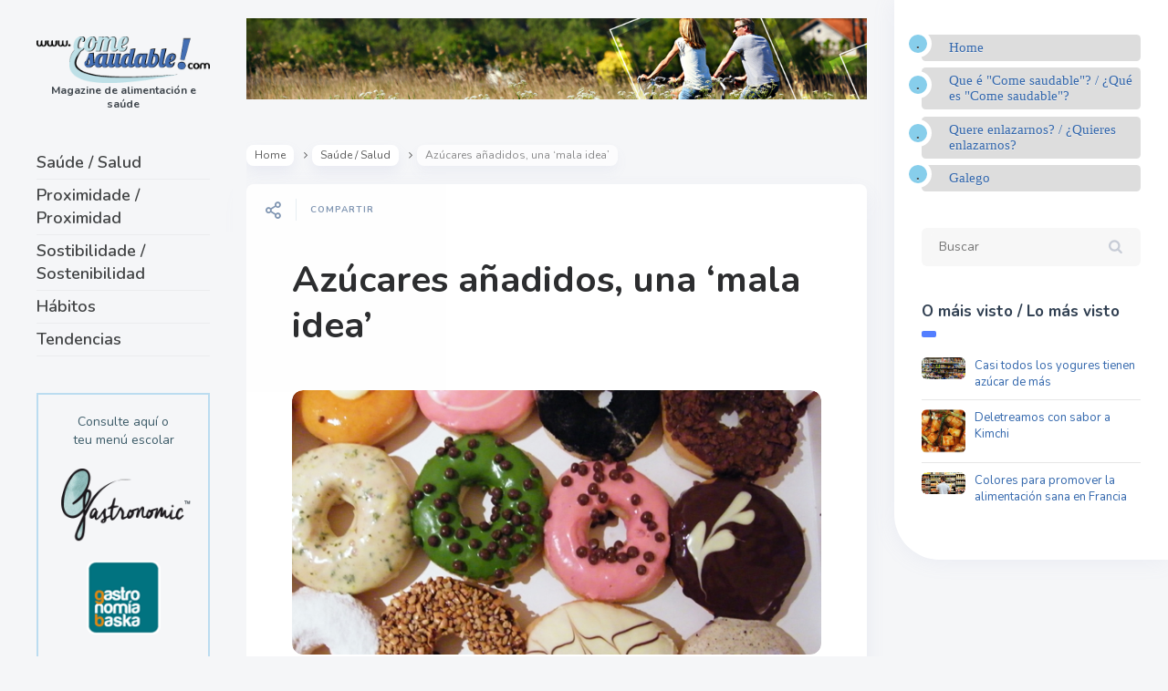

--- FILE ---
content_type: text/html; charset=UTF-8
request_url: https://comesaudable.com/azucares-anadidos-una-mala-idea/
body_size: 10818
content:

<!DOCTYPE html>
<!--[if IE 7]>
<html class="ie ie7" lang="es">
<![endif]-->
<!--[if IE 8]>
<html class="ie ie8" lang="es">
<![endif]-->
<!--[if !(IE 7) | !(IE 8) ]><!-->
<html lang="es">
<!--<![endif]-->
<head>
  <meta charset="UTF-8">
  <meta name="viewport" content="width=device-width,initial-scale=1">
  <meta http-equiv="X-UA-Compatible" content="IE=edge">
  <title>Come Saudable |   Azúcares añadidos, una ‘mala idea’</title>
  <link rel="profile" href="http://gmpg.org/xfn/11">
  <link rel="pingback" href="https://comesaudable.com/xmlrpc.php">
    <link rel='dns-prefetch' href='//fonts.googleapis.com' />
<link rel='dns-prefetch' href='//s.w.org' />
<link rel="alternate" type="application/rss+xml" title="Come Saudable &raquo; Feed" href="https://comesaudable.com/feed/" />
<link rel="alternate" type="application/rss+xml" title="Come Saudable &raquo; Feed de los comentarios" href="https://comesaudable.com/comments/feed/" />
		<script type="text/javascript">
			window._wpemojiSettings = {"baseUrl":"https:\/\/s.w.org\/images\/core\/emoji\/13.0.0\/72x72\/","ext":".png","svgUrl":"https:\/\/s.w.org\/images\/core\/emoji\/13.0.0\/svg\/","svgExt":".svg","source":{"concatemoji":"https:\/\/comesaudable.com\/wp-includes\/js\/wp-emoji-release.min.js?ver=7c8061f0c8d517dceddd684f907e821d"}};
			!function(e,a,t){var n,r,o,i=a.createElement("canvas"),p=i.getContext&&i.getContext("2d");function s(e,t){var a=String.fromCharCode;p.clearRect(0,0,i.width,i.height),p.fillText(a.apply(this,e),0,0);e=i.toDataURL();return p.clearRect(0,0,i.width,i.height),p.fillText(a.apply(this,t),0,0),e===i.toDataURL()}function c(e){var t=a.createElement("script");t.src=e,t.defer=t.type="text/javascript",a.getElementsByTagName("head")[0].appendChild(t)}for(o=Array("flag","emoji"),t.supports={everything:!0,everythingExceptFlag:!0},r=0;r<o.length;r++)t.supports[o[r]]=function(e){if(!p||!p.fillText)return!1;switch(p.textBaseline="top",p.font="600 32px Arial",e){case"flag":return s([127987,65039,8205,9895,65039],[127987,65039,8203,9895,65039])?!1:!s([55356,56826,55356,56819],[55356,56826,8203,55356,56819])&&!s([55356,57332,56128,56423,56128,56418,56128,56421,56128,56430,56128,56423,56128,56447],[55356,57332,8203,56128,56423,8203,56128,56418,8203,56128,56421,8203,56128,56430,8203,56128,56423,8203,56128,56447]);case"emoji":return!s([55357,56424,8205,55356,57212],[55357,56424,8203,55356,57212])}return!1}(o[r]),t.supports.everything=t.supports.everything&&t.supports[o[r]],"flag"!==o[r]&&(t.supports.everythingExceptFlag=t.supports.everythingExceptFlag&&t.supports[o[r]]);t.supports.everythingExceptFlag=t.supports.everythingExceptFlag&&!t.supports.flag,t.DOMReady=!1,t.readyCallback=function(){t.DOMReady=!0},t.supports.everything||(n=function(){t.readyCallback()},a.addEventListener?(a.addEventListener("DOMContentLoaded",n,!1),e.addEventListener("load",n,!1)):(e.attachEvent("onload",n),a.attachEvent("onreadystatechange",function(){"complete"===a.readyState&&t.readyCallback()})),(n=t.source||{}).concatemoji?c(n.concatemoji):n.wpemoji&&n.twemoji&&(c(n.twemoji),c(n.wpemoji)))}(window,document,window._wpemojiSettings);
		</script>
		<style type="text/css">
img.wp-smiley,
img.emoji {
	display: inline !important;
	border: none !important;
	box-shadow: none !important;
	height: 1em !important;
	width: 1em !important;
	margin: 0 .07em !important;
	vertical-align: -0.1em !important;
	background: none !important;
	padding: 0 !important;
}
</style>
	<link rel='stylesheet' id='validate-engine-css-css'  href='https://comesaudable.com/wp-content/plugins/wysija-newsletters/css/validationEngine.jquery.css?ver=2.14' type='text/css' media='all' />
<link rel='stylesheet' id='wp-block-library-css'  href='https://comesaudable.com/wp-includes/css/dist/block-library/style.min.css?ver=7c8061f0c8d517dceddd684f907e821d' type='text/css' media='all' />
<style id='wp-block-library-inline-css' type='text/css'>
.has-text-align-justify{text-align:justify;}
</style>
<link rel='stylesheet' id='parent-style-css'  href='https://comesaudable.com/wp-content/themes/pluto-by-osetin/style.css?ver=7c8061f0c8d517dceddd684f907e821d' type='text/css' media='all' />
<link rel='stylesheet' id='child-style-css'  href='https://comesaudable.com/wp-content/themes/pluto-child/style.css?ver=1.0' type='text/css' media='all' />
<link rel='stylesheet' id='pluto-google-font-css'  href='https://fonts.googleapis.com/css?family=Nunito:400,600,700|Fjalla+One|Lobster&#038;display=swap' type='text/css' media='all' />
<link rel='stylesheet' id='pluto-magnific-popup-css'  href='https://comesaudable.com/wp-content/themes/pluto-by-osetin/assets/css/magnific-popup.css?ver=4.2.0' type='text/css' media='all' />
<link rel='stylesheet' id='pluto-editor-style-css'  href='https://comesaudable.com/wp-content/themes/pluto-by-osetin/editor-style.css?ver=4.2.0' type='text/css' media='all' />
<link rel='stylesheet' id='pluto-main-less-nova-css'  href='https://comesaudable.com/wp-content/uploads/wp-less-cache/pluto-main-less-nova.css?ver=1575006479' type='text/css' media='all' />
<link rel='stylesheet' id='pluto-style-css'  href='https://comesaudable.com/wp-content/themes/pluto-child/style.css?ver=7c8061f0c8d517dceddd684f907e821d' type='text/css' media='all' />
<link rel='stylesheet' id='otw-shortcode-general_foundicons-css'  href='https://comesaudable.com/wp-content/plugins/buttons-shortcode-and-widget/include/otw_components/otw_shortcode/css/general_foundicons.css?ver=7c8061f0c8d517dceddd684f907e821d' type='text/css' media='all' />
<link rel='stylesheet' id='otw-shortcode-social_foundicons-css'  href='https://comesaudable.com/wp-content/plugins/buttons-shortcode-and-widget/include/otw_components/otw_shortcode/css/social_foundicons.css?ver=7c8061f0c8d517dceddd684f907e821d' type='text/css' media='all' />
<link rel='stylesheet' id='otw-shortcode-css'  href='https://comesaudable.com/wp-content/plugins/buttons-shortcode-and-widget/include/otw_components/otw_shortcode/css/otw_shortcode.css?ver=7c8061f0c8d517dceddd684f907e821d' type='text/css' media='all' />
<link rel='stylesheet' id='jetpack_css-css'  href='https://comesaudable.com/wp-content/plugins/jetpack/css/jetpack.css?ver=9.0.2' type='text/css' media='all' />
<script type='text/javascript' src='https://comesaudable.com/wp-includes/js/jquery/jquery.js?ver=1.12.4-wp' id='jquery-core-js'></script>
<link rel="https://api.w.org/" href="https://comesaudable.com/wp-json/" /><link rel="alternate" type="application/json" href="https://comesaudable.com/wp-json/wp/v2/posts/3200" /><link rel="EditURI" type="application/rsd+xml" title="RSD" href="https://comesaudable.com/xmlrpc.php?rsd" />
<link rel="wlwmanifest" type="application/wlwmanifest+xml" href="https://comesaudable.com/wp-includes/wlwmanifest.xml" /> 
<link rel='prev' title='Los españoles comen hiperconectados, rápido y solos' href='https://comesaudable.com/los-espanoles-comen-hiperconectados-rapido-y-solos/' />
<link rel='next' title='Día Europeo para la Prevención del Riesgo Cardiovascular' href='https://comesaudable.com/dia-europeo-para-la-prevencion-del-riesgo-cardiovascular/' />

<link rel="canonical" href="https://comesaudable.com/azucares-anadidos-una-mala-idea/" />
<link rel='shortlink' href='https://comesaudable.com/?p=3200' />
<link rel="alternate" type="application/json+oembed" href="https://comesaudable.com/wp-json/oembed/1.0/embed?url=https%3A%2F%2Fcomesaudable.com%2Fazucares-anadidos-una-mala-idea%2F" />
<link rel="alternate" type="text/xml+oembed" href="https://comesaudable.com/wp-json/oembed/1.0/embed?url=https%3A%2F%2Fcomesaudable.com%2Fazucares-anadidos-una-mala-idea%2F&#038;format=xml" />
<!-- start Simple Custom CSS and JS -->
<style type="text/css">
/* Añade aquí tu código CSS.

Por ejemplo:
.ejemplo {
    color: red;
}

Para mejorar tu conocimiento sobre CSS knowledge echa un vistazo a http://www.w3schools.com/css/css_syntax.asp

Fin del comentario */ 

@media (max-width: 767px) {
  .index-filter-bar {
    display: block;
      width: 100% !important;
      white-space: normal;
      max-width: 480px !important;
      margin: auto !important;
  }
}


@media (min-width: 768px) and (max-width: 795px) {
  .index-filter-bar .index-filter-sub-label {
    display: block;
  }
}
/* iPads (portrait) ----------- */  
@media only screen  
and (min-width : 768px)  
and (max-width : 1024px)  
and (orientation : portrait) {
  .index-filter-bar {
    display: block !important;
      width: 100% !important;
      white-space: normal;

  }
}

@media (max-width: 991px) {

  .index-filter-bar .index-sort-label, .index-filter-bar .index-filter-label { 
    display: block;
  }

}
@media (max-width: 1400px) {
  .index-filter-bar {
    .index-clear-filter-btn span{
      display: block!important;
    }
    .index-clear-filter-w {
      padding-left: 20px;
      margin-left: 0px;
    }
  }
}
@media (max-width: 1150px) {
  .index-filter-bar .index-sort-label, .index-filter-bar .index-filter-label {
     span {
      display: block!important;
    }
    .os-new-icon {
      margin-right: 0px;
    }
  }
}</style>
<!-- end Simple Custom CSS and JS -->
<style type="text/css">0</style><style type='text/css'>img#wpstats{display:none}</style><meta property="og:url"           content="https://comesaudable.com/azucares-anadidos-una-mala-idea/" /><meta property="og:type"          content="website" /><meta property="og:title"         content="Azúcares añadidos, una ‘mala idea’" /><meta property="og:description"   content="Magazine de alimentación e saúde" /><meta property="og:image"         content="https://comesaudable.com/wp-content/uploads/2016/03/azucaresanadidos.jpg" /><script type="text/javascript">var ajaxurl = "https://comesaudable.com/wp-admin/admin-ajax.php"</script><link rel="icon" href="https://comesaudable.com/wp-content/uploads/2019/07/cropped-icono--32x32.png" sizes="32x32" />
<link rel="icon" href="https://comesaudable.com/wp-content/uploads/2019/07/cropped-icono--192x192.png" sizes="192x192" />
<link rel="apple-touch-icon" href="https://comesaudable.com/wp-content/uploads/2019/07/cropped-icono--180x180.png" />
<meta name="msapplication-TileImage" content="https://comesaudable.com/wp-content/uploads/2019/07/cropped-icono--270x270.png" />
  <!--[if lt IE 9]>
  <script src="https://comesaudable.com/wp-content/themes/pluto-by-osetin/js/html5shiv.min.js"></script>
  <script type="text/javascript" src="https://comesaudable.com/wp-content/themes/pluto-by-osetin/js/respond.min.js"></script>
  <![endif]-->
</head>

<body class="post-template-default single single-post postid-3200 single-format-standard menu-position-left sidebar-position-right not-wrapped-widgets with-infinite-button page-fixed-width with-transparent-menu">
      <!-- Global site tag (gtag.js) - Google Analytics -->
<script async src="https://www.googletagmanager.com/gtag/js?id=UA-1379870-28"></script>
<script>
  window.dataLayer = window.dataLayer || [];
  function gtag(){dataLayer.push(arguments);}
  gtag('js', new Date());

  gtag('config', 'UA-1379870-28');
</script>
    <div class="all-wrapper with-loading">
    <div class="menu-block ">
    
      <div class="menu-left-i">
      <div class="logo">
        <a href="https://comesaudable.com/">
                      <img src="https://comesaudable.com/wp-content/uploads/2019/07/logo.png" alt="">
                                <span>Magazine de alimentación e saúde</span>
                  </a>
      </div>
      
      
      <div class="menu-activated-on-click">
        <div class="os_menu"><ul id="menu-ppal" class="menu"><li id="menu-item-5952" class="menu-item menu-item-type-taxonomy menu-item-object-category current-post-ancestor current-menu-parent current-post-parent menu-item-5952"><a href="https://comesaudable.com/categorias/saude-salud/">Saúde / Salud</a></li>
<li id="menu-item-5953" class="menu-item menu-item-type-taxonomy menu-item-object-category menu-item-5953"><a href="https://comesaudable.com/categorias/proximidade-proximidad/">Proximidade / Proximidad</a></li>
<li id="menu-item-5936" class="menu-item menu-item-type-taxonomy menu-item-object-category menu-item-5936"><a href="https://comesaudable.com/categorias/sostibilidade-sostenibilidad/">Sostibilidade / Sostenibilidad</a></li>
<li id="menu-item-5954" class="menu-item menu-item-type-taxonomy menu-item-object-category menu-item-5954"><a href="https://comesaudable.com/categorias/habitos/">Hábitos</a></li>
<li id="menu-item-5934" class="menu-item menu-item-type-taxonomy menu-item-object-category menu-item-5934"><a href="https://comesaudable.com/categorias/tendencias/">Tendencias</a></li>
</ul></div>      </div>


      


      
      

      <div class="zilla-social size-16px"></div>

      


              <div class="under-menu-sidebar-wrapper">
            <aside id="custom_html-3" class="widget_text widget widget_custom_html"><div class="textwidget custom-html-widget"><p style="border:2px solid #BBDCF0; text-align:center"><br>
	Consulte aquí o<br>teu menú escolar
	<br><br>
	<a href="https://clientes.gastronomic.es/" target="_blank" onclick="ga('send', 'event', 'boton', 'clickar', 'menus', 0);" rel="noopener noreferrer"><img src="https://comesaudable.com/wp-content/uploads/2019/07/boton-gastronomic.png" alt="acceso a gastronomic.es"></a>
	<br>	<br>
	<a href="https://gastronomiabaska.com/clientes/index.php?idioma=es&seccion=9&ctipo=15&contenido=0&accion=menupdf" target="_blank" rel="noopener noreferrer"><img src="https://comesaudable.com/wp-content/uploads/2019/07/boton-gb.png" alt="acceso a gastronomiabaska.com"></a><br><br>&nbsp;
</p></div></aside><aside id="custom_html-6" class="widget_text widget widget_custom_html"><div class="textwidget custom-html-widget"><a href="https://gbcorporacion.com/" target="_blank" rel="noopener noreferrer"><img src="https://comesaudable.com/wp-content/uploads/2024/01/boton-gbcorporacion-.png" alt="acceso a GB Corporación"></a></div></aside>        </div>
      

      </div>

      </div>
  <div class="menu-toggler-w">
    <a href="#" class="menu-toggler">
      <i class="os-new-icon os-new-icon-menu"></i>
      <span class="menu-toggler-label">Menu</span>
    </a>
    <a href="https://comesaudable.com/" class="logo">
              <img src="https://comesaudable.com/wp-content/uploads/2019/07/logo.png" alt="">
                    <span>Magazine de alimentación e saúde</span>
          </a>
    <div class="search-and-sidebar-togglers">
      <a href="#" class="search-trigger">
        <i class="os-new-icon os-new-icon-search"></i>
      </a>
      
      <a href="#" class="sidebar-toggler">
        <i class="os-new-icon os-new-icon-grid"></i>
      </a>
    </div>
  </div>
  <div class="mobile-menu-w">
    <div class="mobile-menu menu-activated-on-click"><ul id="menu-ppal-1" class="menu"><li class="menu-item menu-item-type-taxonomy menu-item-object-category current-post-ancestor current-menu-parent current-post-parent menu-item-5952"><a href="https://comesaudable.com/categorias/saude-salud/">Saúde / Salud</a></li>
<li class="menu-item menu-item-type-taxonomy menu-item-object-category menu-item-5953"><a href="https://comesaudable.com/categorias/proximidade-proximidad/">Proximidade / Proximidad</a></li>
<li class="menu-item menu-item-type-taxonomy menu-item-object-category menu-item-5936"><a href="https://comesaudable.com/categorias/sostibilidade-sostenibilidad/">Sostibilidade / Sostenibilidad</a></li>
<li class="menu-item menu-item-type-taxonomy menu-item-object-category menu-item-5954"><a href="https://comesaudable.com/categorias/habitos/">Hábitos</a></li>
<li class="menu-item menu-item-type-taxonomy menu-item-object-category menu-item-5934"><a href="https://comesaudable.com/categorias/tendencias/">Tendencias</a></li>
</ul></div>  </div>
      <div class="sidebar-main-toggler">
      <i class="os-new-icon os-new-icon-grid"></i>
    </div>
  <div class="main-content-w">
<div class="main-content-m">
    <div class="main-content-i">
        <div class="content side-padded-content reading-mode-content">
              <div class="top-sidebar-wrapper"><aside id="media_image-3" class="widget widget_media_image"><img width="898" height="117" src="https://comesaudable.com/wp-content/uploads/2019/07/banner-top.jpg" class="image wp-image-5937  attachment-full size-full" alt="" loading="lazy" style="max-width: 100%; height: auto;" srcset="https://comesaudable.com/wp-content/uploads/2019/07/banner-top.jpg 898w, https://comesaudable.com/wp-content/uploads/2019/07/banner-top-300x39.jpg 300w, https://comesaudable.com/wp-content/uploads/2019/07/banner-top-768x100.jpg 768w, https://comesaudable.com/wp-content/uploads/2019/07/banner-top-672x88.jpg 672w, https://comesaudable.com/wp-content/uploads/2019/07/banner-top-400x52.jpg 400w" sizes="(max-width: 898px) 100vw, 898px" /></aside></div>
                            <div class="sub-bar-w hidden-sm hidden-xs"><div class="sub-bar-i"><ul class="bar-breadcrumbs"><li><a href="https://comesaudable.com">Home</a></li><li><a href="https://comesaudable.com/categorias/saude-salud/" title="View all posts in Saúde / Salud">Saúde / Salud</a></li><li><span>Azúcares añadidos, una ‘mala idea’</span></li></ul></div></div>        <article id="post-3200" class="pluto-page-box post-3200 post type-post status-publish format-standard has-post-thumbnail hentry category-saude-salud tag-azucares-anadidos tag-bebidas-azucaradas tag-caries tag-obesidad">
  <div class="post-body">
    <div class="single-post-top-features">
          <div class="single-post-top-share">
      <i class="os-new-icon os-new-icon-share-2 share-activator-icon share-activator"></i>
      <span class="share-activator-label share-activator caption">Compartir</span>
      <div class="os_social-head-w"><div class="os_social"><a class="os_social_twitter_share" href="http://twitter.com/share?url=https://comesaudable.com/azucares-anadidos-una-mala-idea/&amp;text=Az%C3%BAcares+a%C3%B1adidos%2C+una+%E2%80%98mala+idea%E2%80%99" target="_blank"><img src="https://comesaudable.com/wp-content/themes/pluto-by-osetin/assets/images/socialicons/twitter.png" title="Twitter" class="os_social" alt="Tweet about this on Twitter"></a><a class="os_social_pinterest_share" data-pin-custom="true" target="_blank" href="//www.pinterest.com/pin/create/button/?url=https://comesaudable.com/azucares-anadidos-una-mala-idea/&amp;media=https://comesaudable.com/wp-content/uploads/2016/03/azucaresanadidos.jpg&amp;description=Az%C3%BAcares+a%C3%B1adidos%2C+una+%E2%80%98mala+idea%E2%80%99"><img src="https://comesaudable.com/wp-content/themes/pluto-by-osetin/assets/images/socialicons/pinterest.png" title="Pinterest" class="os_social" alt="Pin on Pinterest"></a><a class="os_social_linkedin_share" href="http://www.linkedin.com/shareArticle?mini=true&amp;url=https://comesaudable.com/azucares-anadidos-una-mala-idea/" target="_blank"><img src="https://comesaudable.com/wp-content/themes/pluto-by-osetin/assets/images/socialicons/linkedin.png" title="Linkedin" class="os_social" alt="Share on LinkedIn"></a><a class="os_social_email_share" href="mailto:?Subject=Az%C3%BAcares+a%C3%B1adidos%2C+una+%E2%80%98mala+idea%E2%80%99&amp;Body=%20https://comesaudable.com/azucares-anadidos-una-mala-idea/"><img src="https://comesaudable.com/wp-content/themes/pluto-by-osetin/assets/images/socialicons/email.png" title="Email" class="os_social" alt="Email this to someone"></a><a class="os_social_facebook_share" href="http://www.facebook.com/sharer.php?u=https://comesaudable.com/azucares-anadidos-una-mala-idea/" target="_blank"><img src="https://comesaudable.com/wp-content/themes/pluto-by-osetin/assets/images/socialicons/facebook.png" title="Facebook" class="os_social" alt="Share on Facebook"></a></div></div>
    </div>
                          </div>
    <h1 class="post-title entry-title"><a href="https://comesaudable.com/azucares-anadidos-una-mala-idea/">Azúcares añadidos, una ‘mala idea’</a></h1>
        <div class="post-meta-top entry-meta">


                        <div class="post-media-body">
        <div class="figure-link-w">
          <a href="https://comesaudable.com/wp-content/uploads/2016/03/azucaresanadidos.jpg" class="figure-link os-lightbox-activator">
            <figure>
                        <img width="640" height="320" src="https://comesaudable.com/wp-content/uploads/2016/03/azucaresanadidos.jpg" class="attachment-full size-full wp-post-image" alt="" loading="lazy" srcset="https://comesaudable.com/wp-content/uploads/2016/03/azucaresanadidos.jpg 640w, https://comesaudable.com/wp-content/uploads/2016/03/azucaresanadidos-300x150.jpg 300w, https://comesaudable.com/wp-content/uploads/2016/03/azucaresanadidos-400x200.jpg 400w" sizes="(max-width: 640px) 100vw, 640px" />                          <div class="figure-shade"></div><i class="figure-icon os-new-icon os-new-icon-eye"></i>
                        </figure>
          </a>
        </div>
      </div>               <div class="post-content entry-content">
      
              <p><strong>Los alimentos con muchos azúcares añadidos contribuyen a un aporte extra de calorías a la dieta pero proporcionan poco valor nutricional</strong>. Además, los azúcares añadidos están a menudo en los alimentos que contienen grasas sólidas, como mantequilla o margarina, o aceites hidrogenados en la repostería. Según señalan desde la web dirigida a pacientes de la estadounidense Clínica Mayo, <strong>tomar demasiados alimentos con azúcares añadidos y grasas sólidas sienta las bases para posibles problemas de salud como</strong>:<br />
* <strong>Nutrición deficiente: si te llenas con alimentos repletos de azúcar podrías dejar de tomar otros nutritivos y dejar de tomar nutrientes, vitaminas y minerales importantes.</strong> Los refrescos juegan un importante papel ya que es fácil sentirse lleno con bebidas dulces azucaradas y dejar de tomar leche desnatada e incluso agua, lo que proporciona grandes cantidades de azúcar extra y calorías sin aportar un valor nutricional.<br />
* <strong>Aumento de peso:</strong> no suele existir una única causa para tener sobrepeso o estar obeso pero los azúcares añadidos podrían contribuir al problema. Añadir azúcar a los alimentos y bebidas los hace más calóricos. Es fácil consumir calorías extra cuando se toman alimentos que están endulzados con azúcar.<br />
<strong>* Aumento de los triglicéridos</strong>: los triglicéridos <strong>son un tipo de grasa en la circulación sanguínea y el tejido graso.</strong> Comer una cantidad excesiva de azúcar añadido puede aumentar los niveles de triglicéridos, lo que podría aumentar el riesgo de enfermedad cardíaca.<br />
<strong>* Caries:</strong> todas las formas de azúcar promueven la caries al permitir a las bacterias multiplicarse y crecer. Cuanto más frecuente y más tiempo tomes tentempiés de comidas y bebidas con azúcares naturales o añadidos, más propensión tendrás a desarrollar caries, en especial si no practicas una buena higiene oral.</p>
<blockquote><p>«Los refrescos juegan un importante papel ya que es fácil sentirse lleno con bebidas dulces azucaradas y dejar de tomar leche desnatada e incluso agua, lo que proporciona grandes cantidades de azúcar extra y calorías sin aportar un valor nutricional.»</p></blockquote>
<p><strong>ALGUNOS CONSEJOS PRÁCTICOS</strong><br />
Los azúcares tienen muchos nombres diferentes, según su origen y cómo están hechos, lo que hace difícil identificar los azúcares añadidos, incluso leyendo la lista de ingredientes y las etiquetas de los alimentos.<strong> Los facultativos estadounidenses aconsejan buscar en la lista de los ingredientes de los productos procesados aquellos que terminan en &#8216;osa&#8217;, el nombre químico de muchos tipos de azúcar, como fructosa, glucosa, maltosa y dextrosa</strong>. Otros tipos comunes de azúcares añadidos son: jarabe de caña, sirope de maíz alto en fructosa, néctares y concentrados de zumo de fruta, miel, sirope de malta, melazas. A pesar de lo que en ocasiones se difunde, no existe ventaja nutricional para la miel, azúcar moreno, concentrado de zumo de fruta u otros tipos de azúcar frente al azúcar blanco.</p>
<blockquote><p>«Los azúcares tienen muchos nombres diferentes, según su origen y cómo están hechos, lo que hace difícil identificar los azúcares añadidos, incluso leyendo la lista de ingredientes y las etiquetas de los alimentos.»</p></blockquote>
<p><strong>Para reducir los azúcares añadidos de la dieta desde la web médica aconsejan probar con estos consejos:</strong><br />
* Bebe agua u otras bebidas libres de calorías en vez de refrescos azucarados o bebidas deportivas. Lo mismo es aplicable a las bebidas de café.<br />
* Cuando bebas zumo de fruta, asegúrate de que es 100% zumo de fruta, no bebidas de zumo con azúcares añadidos. Mejor que esto, toma la fruta en vez de beber el zumo para conseguir también la fibra.<br />
* Elige cereales de desayuno con menos azúcar: pasa de los cereales con coberturas azucaradas.<br />
* Elige las variedades reducidas en azúcar de siropes, mermeladas, gelatinas y conservas.<br />
* Elige fruta fresca de postre en vez de pasteles, gallegas, tartas, helados y otros dulces.<br />
* Compra fruta preparada envasada en agua o zumo y no almíbar. Enjuágalos con agua para eliminar el exceso de almíbar.<br />
* Toma entre horas vegetales, frutas, queso bajo en grasa, galletas saladas integrales y bajas en grasa, yogur desnatado en vez de pasteles, dulces y galletas.<br />
Fuente: Econoticias<br />
<a href="http://www.ecoticias.com/alimentos/112744/Azucares-anadidos-mala-idea" rel="nofollow">http://www.ecoticias.com/alimentos/112744/Azucares-anadidos-mala-idea</a></p>
<div class="tptn_counter" id="tptn_counter_3200">(Visited 86 times, 1 visits today)</div>      
          </div>
              <div class="row">


        

          <div class="col-md-12">
            <ul class="post-tags"><li><a href="https://comesaudable.com/tags/azucares-anadidos/" rel="tag">azúcares añadidos</a></li><li><a href="https://comesaudable.com/tags/bebidas-azucaradas/" rel="tag">bebidas azucaradas</a></li><li><a href="https://comesaudable.com/tags/caries/" rel="tag">caries</a></li><li><a href="https://comesaudable.com/tags/obesidad/" rel="tag">obesidad</a></li></ul>            <ul class="post-categories">
	<li><a href="https://comesaudable.com/categorias/saude-salud/" rel="category tag">Saúde / Salud</a></li></ul>          </div>

        

      </div>
    </div>
  </div>
      
  <div class="post-meta entry-meta">
    <div class="meta-like">
      <div class="fb-like" data-href="" data-layout="button_count" data-action="like" data-show-faces="false" data-share="false"></div>    </div>
    <div class="os_social-foot-w hidden-xs"><div class="os_social"><a class="os_social_twitter_share" href="http://twitter.com/share?url=https://comesaudable.com/azucares-anadidos-una-mala-idea/&amp;text=Az%C3%BAcares+a%C3%B1adidos%2C+una+%E2%80%98mala+idea%E2%80%99" target="_blank"><img src="https://comesaudable.com/wp-content/themes/pluto-by-osetin/assets/images/socialicons/twitter.png" title="Twitter" class="os_social" alt="Tweet about this on Twitter"></a><a class="os_social_pinterest_share" data-pin-custom="true" target="_blank" href="//www.pinterest.com/pin/create/button/?url=https://comesaudable.com/azucares-anadidos-una-mala-idea/&amp;media=https://comesaudable.com/wp-content/uploads/2016/03/azucaresanadidos.jpg&amp;description=Az%C3%BAcares+a%C3%B1adidos%2C+una+%E2%80%98mala+idea%E2%80%99"><img src="https://comesaudable.com/wp-content/themes/pluto-by-osetin/assets/images/socialicons/pinterest.png" title="Pinterest" class="os_social" alt="Pin on Pinterest"></a><a class="os_social_linkedin_share" href="http://www.linkedin.com/shareArticle?mini=true&amp;url=https://comesaudable.com/azucares-anadidos-una-mala-idea/" target="_blank"><img src="https://comesaudable.com/wp-content/themes/pluto-by-osetin/assets/images/socialicons/linkedin.png" title="Linkedin" class="os_social" alt="Share on LinkedIn"></a><a class="os_social_email_share" href="mailto:?Subject=Az%C3%BAcares+a%C3%B1adidos%2C+una+%E2%80%98mala+idea%E2%80%99&amp;Body=%20https://comesaudable.com/azucares-anadidos-una-mala-idea/"><img src="https://comesaudable.com/wp-content/themes/pluto-by-osetin/assets/images/socialicons/email.png" title="Email" class="os_social" alt="Email this to someone"></a><a class="os_social_facebook_share" href="http://www.facebook.com/sharer.php?u=https://comesaudable.com/azucares-anadidos-una-mala-idea/" target="_blank"><img src="https://comesaudable.com/wp-content/themes/pluto-by-osetin/assets/images/socialicons/facebook.png" title="Facebook" class="os_social" alt="Share on Facebook"></a></div></div>
  </div>

</article>                                    <div class="post-navigation-classic">
            <div class="row">
              <div class="col-sm-6">
                                <div class="post-navigation-previous">
                  <div class="arrow"><i class="fa os-icon-angle-left"></i></div>
                  <div class="caption">Entrada anterior</div>
                  <div class="navi-link"><a href="https://comesaudable.com/los-espanoles-comen-hiperconectados-rapido-y-solos/" rel="prev">Los españoles comen hiperconectados, rápido y solos</a></div>
                </div>
                              </div>
              <div class="col-sm-6">
                                <div class="post-navigation-next">
                  <div class="arrow"><i class="fa os-icon-angle-right"></i></div>
                  <div class="caption">Entrada seguinte / Entrada siguiente</div>
                  <div class="navi-link"><a href="https://comesaudable.com/dia-europeo-para-la-prevencion-del-riesgo-cardiovascular/" rel="next">Día Europeo para la Prevención del Riesgo Cardiovascular</a></div>
                </div>
                              </div>
            </div>
          </div>        <div class="sidebar-under-post">
          <div class="row">                  <div class="col-md-6 under-post-widget-column">
                    <div class="widget widget-related-post">
                      <h4 class="widget-title">Related Post</h4>
                      <div class="row">
                                                  <div class="col-sm-4 col-xs-3">
                            <a href="https://comesaudable.com/la-textura-de-los-alimentos-mejora-la-sensacion-de-saciedad/"><figure><img width="150" height="150" src="https://comesaudable.com/wp-content/uploads/2020/09/textura-150x150.jpg" class="attachment-thumbnail size-thumbnail wp-post-image" alt="" loading="lazy" srcset="https://comesaudable.com/wp-content/uploads/2020/09/textura-150x150.jpg 150w, https://comesaudable.com/wp-content/uploads/2020/09/textura-250x250.jpg 250w" sizes="(max-width: 150px) 100vw, 150px" /></figure></a>
                          </div>
                                                  <div class="col-sm-8 col-xs-9">
                          <h5 class="widget-caption entry-title"><a href="https://comesaudable.com/la-textura-de-los-alimentos-mejora-la-sensacion-de-saciedad/">La textura de los alimentos mejora la sensación de saciedad</a></h5>
                          <div class="widget-content entry-summary">Según los resultados de un nuevo metaanálisis, la textura de los alimentos mejora la sensación</div>
                        </div>
                      </div>
                    </div>
                  </div>                  <div class="col-md-6 under-post-widget-column">
                    <div class="widget widget-related-post">
                      <h4 class="widget-title">Related Post</h4>
                      <div class="row">
                                                  <div class="col-sm-4 col-xs-3">
                            <a href="https://comesaudable.com/de-que-estan-hechas-las-chuches/"><figure><img width="150" height="150" src="https://comesaudable.com/wp-content/uploads/2020/05/chuches-640x320-1-150x150.jpg" class="attachment-thumbnail size-thumbnail wp-post-image" alt="chucherias" loading="lazy" srcset="https://comesaudable.com/wp-content/uploads/2020/05/chuches-640x320-1-150x150.jpg 150w, https://comesaudable.com/wp-content/uploads/2020/05/chuches-640x320-1-250x250.jpg 250w" sizes="(max-width: 150px) 100vw, 150px" /></figure></a>
                          </div>
                                                  <div class="col-sm-8 col-xs-9">
                          <h5 class="widget-caption entry-title"><a href="https://comesaudable.com/de-que-estan-hechas-las-chuches/">¿De qué están hechas las chuches?</a></h5>
                          <div class="widget-content entry-summary">El ingrediente principal de las chuches es el azúcar, que habitualmente se añade en grandes cantidades,</div>
                        </div>
                      </div>
                    </div>
                  </div>          </div>
        </div>

        <div class="sidebar-under-post">
                  <div class="latest-posts-w">
          <div class="widget"><h4 class="widget-title">Latest Posts</h4>
          <div class="row">
                      <div class="col-sm-3 col-xs-6">
              <a href="https://comesaudable.com/gastronomia-de-semana-santa-lo-ancestral-y-lo-contemporaneo/" style="background-image:url('https://comesaudable.com/wp-content/uploads/2015/02/torrija.jpg');">
                <span>Gastronomía de Semana Santa: lo ancestral y lo contemporáneo</span>
              </a>
            </div>
                        <div class="col-sm-3 col-xs-6">
              <a href="https://comesaudable.com/dieta-sostenible-cuida-tu-salud-y-el-futuro-del-planeta/" style="background-image:url('https://comesaudable.com/wp-content/uploads/2025/05/alimentacion-sostenible.jpg');">
                <span>Dieta sostenible: cuida tu salud y el futuro del planeta</span>
              </a>
            </div>
                        <div class="col-sm-3 col-xs-6">
              <a href="https://comesaudable.com/la-revolucion-de-los-lacteos-vegetales-cuando-la-naturaleza-marca-tendencia/" style="background-image:url('https://comesaudable.com/wp-content/uploads/2024/11/derivadosvegetales.jpg');">
                <span>La revolución de los lácteos vegetales: cuando la naturaleza marca tendencia</span>
              </a>
            </div>
                        <div class="col-sm-3 col-xs-6">
              <a href="https://comesaudable.com/pequenos-cambios-para-sentirte-mejor-cada-dia/" style="background-image:url('https://comesaudable.com/wp-content/uploads/2024/11/alimentosfuncionales.jpg');">
                <span>Pequeños cambios para sentirte mejor cada día</span>
              </a>
            </div>
            </div></div></div>        </div>
                </div>
  </div>
      <div class="primary-sidebar-wrapper">
      <div id="primary-sidebar" class="primary-sidebar widget-area" role="complementary">
        <aside id="custom_html-2" class="widget_text widget widget_custom_html"><div class="textwidget custom-html-widget"><ul id="lista2">
	<li><a href="https://comesaudable.com">Home</a></li>
<li><a href="https://comesaudable.com/que-e-come-saudable-que-es-come-saudable/">Que é "Come saudable"? / ¿Qué es "Come saudable"? </a></li>
<li><a href="https://comesaudable.com/quere-enlazarnos-quieres-enlazarnos/" class="button">Quere enlazarnos? / ¿Quieres enlazarnos?</a></li>
	<li><a href="https://comesaudable.com/categorias/galego/
" class="button">Galego</a></li>
</ul>

</div></aside><aside id="search-2" class="widget widget_search"><form method="get" class="search-form" action="https://comesaudable.com/" autocomplete="off">
  <div class="search-field-w">
    <input type="search" autocomplete="off" class="search-field" placeholder="Buscar" value="" name="s" title="Search for:" />
    <input type="submit" class="search-submit" value="Enviar" />
  </div>
</form></aside><aside id="widget_tptn_pop-2" class="widget tptn_posts_list_widget"><h1 class="widget-title">O máis visto / Lo más visto</h1><div class="tptn_posts_daily  tptn_posts_widget tptn_posts_widget2"><ul><li><a href="https://comesaudable.com/casi-todos-los-yogures-tienen-azucar-de-mas/"     class="tptn_link"><img  width="250" height="250"  src="https://comesaudable.com/wp-content/uploads/2018/09/yoguresazucares.jpg" class="tptn_thumb tptn_featured" alt="Casi todos los yogures tienen azúcar de más" title="Casi todos los yogures tienen azúcar de más" /></a><span class="tptn_after_thumb"><a href="https://comesaudable.com/casi-todos-los-yogures-tienen-azucar-de-mas/"     class="tptn_link"><span class="tptn_title">Casi todos los yogures tienen azúcar de más</span></a></span></li><li><a href="https://comesaudable.com/deletreamos-con-sabor-a-kimchi/"     class="tptn_link"><img  width="250" height="250"  src="https://comesaudable.com/wp-content/uploads/2022/05/kimchi_-250x250.jpg" class="tptn_thumb tptn_featured" alt="Deletreamos con sabor a Kimchi" title="Deletreamos con sabor a Kimchi" srcset="https://comesaudable.com/wp-content/uploads/2022/05/kimchi_-250x250.jpg 250w, https://comesaudable.com/wp-content/uploads/2022/05/kimchi_-150x150.jpg 150w" sizes="(max-width: 250px) 100vw, 250px" /></a><span class="tptn_after_thumb"><a href="https://comesaudable.com/deletreamos-con-sabor-a-kimchi/"     class="tptn_link"><span class="tptn_title">Deletreamos con sabor a Kimchi</span></a></span></li><li><a href="https://comesaudable.com/colores-para-promover-la-alimentacion-sana-en-francia/"     class="tptn_link"><img  width="250" height="250"  src="https://comesaudable.com/wp-content/uploads/2016/09/etiquetadofrances.jpg" class="tptn_thumb tptn_featured" alt="Colores para promover la alimentación sana en Francia" title="Colores para promover la alimentación sana en Francia" /></a><span class="tptn_after_thumb"><a href="https://comesaudable.com/colores-para-promover-la-alimentacion-sana-en-francia/"     class="tptn_link"><span class="tptn_title">Colores para promover la alimentación sana en Francia</span></a></span></li></ul><div class="tptn_clear"></div></div></aside>      </div>
    </div>  </div>
    
    <div class="main-footer with-social color-scheme-light">
    <div class="footer-copy-and-menu-w">
            <div class="footer-menu"><ul id="footer-menu" class="menu"><li id="menu-item-5927" class="menu-item menu-item-type-post_type menu-item-object-page menu-item-5927"><a href="https://comesaudable.com/que-e-come-saudable-que-es-come-saudable/">Que é «Come saudable»? / ¿Qué es «Come saudable»? ·</a></li>
<li id="menu-item-5930" class="menu-item menu-item-type-post_type menu-item-object-page menu-item-5930"><a href="https://comesaudable.com/quere-enlazarnos-quieres-enlazarnos/">Quere enlazarnos? / ¿Quieres enlazarnos? ·</a></li>
<li id="menu-item-5929" class="menu-item menu-item-type-post_type menu-item-object-page menu-item-5929"><a href="https://comesaudable.com/aviso-legal/">Aviso legal ·</a></li>
<li id="menu-item-5928" class="menu-item menu-item-type-post_type menu-item-object-page menu-item-5928"><a href="https://comesaudable.com/politica-de-privacidade-politica-de-privacidad/">Política de privacidade / Política de privacidad ·</a></li>
<li id="menu-item-7018" class="menu-item menu-item-type-custom menu-item-object-custom menu-item-7018"><a target="_blank" rel="noopener noreferrer" href="https://comesaudable.com/wp-content/uploads/2022/03/politica-gestion-.pdf">Política de xestión / Política de gestión ·</a></li>
<li id="menu-item-7051" class="menu-item menu-item-type-post_type menu-item-object-page menu-item-7051"><a href="https://comesaudable.com/politica-de-cookies/">Política de cookies</a></li>
</ul></div>            <div class="footer-copyright">© 2021 Gastronomía Baska <a href="https://www.gbcorporacion.com" target="_blank">GB Corporación</a></div>
    </div>
    <div class="footer-social-w">
      <div class="zilla-social size-16px"></div>    </div>
  </div>
  </div>
  </div>
  <a href="#" class="os-back-to-top"></a>
  <div class="display-type"></div>
    <div class="main-search-form-overlay"></div>
  <div class="main-search-form">
    <form method="get" class="search-form" action="https://comesaudable.com/" autocomplete="off">
  <div class="search-field-w">
    <input type="search" autocomplete="off" class="search-field" placeholder="Buscar" value="" name="s" title="Search for:" />
    <input type="submit" class="search-submit" value="Enviar" />
  </div>
</form>    <div class="autosuggest-results"></div>
  </div>
        <div class="primary-sidebar-wrapper">
      <div id="primary-sidebar" class="primary-sidebar widget-area" role="complementary">
        <aside id="custom_html-2" class="widget_text widget widget_custom_html"><div class="textwidget custom-html-widget"><ul id="lista2">
	<li><a href="https://comesaudable.com">Home</a></li>
<li><a href="https://comesaudable.com/que-e-come-saudable-que-es-come-saudable/">Que é "Come saudable"? / ¿Qué es "Come saudable"? </a></li>
<li><a href="https://comesaudable.com/quere-enlazarnos-quieres-enlazarnos/" class="button">Quere enlazarnos? / ¿Quieres enlazarnos?</a></li>
	<li><a href="https://comesaudable.com/categorias/galego/
" class="button">Galego</a></li>
</ul>

</div></aside><aside id="search-2" class="widget widget_search"><form method="get" class="search-form" action="https://comesaudable.com/" autocomplete="off">
  <div class="search-field-w">
    <input type="search" autocomplete="off" class="search-field" placeholder="Buscar" value="" name="s" title="Search for:" />
    <input type="submit" class="search-submit" value="Enviar" />
  </div>
</form></aside><aside id="widget_tptn_pop-2" class="widget tptn_posts_list_widget"><h1 class="widget-title">O máis visto / Lo más visto</h1><div class="tptn_posts_daily  tptn_posts_widget tptn_posts_widget2"><ul><li><a href="https://comesaudable.com/casi-todos-los-yogures-tienen-azucar-de-mas/"     class="tptn_link"><img  width="250" height="250"  src="https://comesaudable.com/wp-content/uploads/2018/09/yoguresazucares.jpg" class="tptn_thumb tptn_featured" alt="Casi todos los yogures tienen azúcar de más" title="Casi todos los yogures tienen azúcar de más" /></a><span class="tptn_after_thumb"><a href="https://comesaudable.com/casi-todos-los-yogures-tienen-azucar-de-mas/"     class="tptn_link"><span class="tptn_title">Casi todos los yogures tienen azúcar de más</span></a></span></li><li><a href="https://comesaudable.com/deletreamos-con-sabor-a-kimchi/"     class="tptn_link"><img  width="250" height="250"  src="https://comesaudable.com/wp-content/uploads/2022/05/kimchi_-250x250.jpg" class="tptn_thumb tptn_featured" alt="Deletreamos con sabor a Kimchi" title="Deletreamos con sabor a Kimchi" srcset="https://comesaudable.com/wp-content/uploads/2022/05/kimchi_-250x250.jpg 250w, https://comesaudable.com/wp-content/uploads/2022/05/kimchi_-150x150.jpg 150w" sizes="(max-width: 250px) 100vw, 250px" /></a><span class="tptn_after_thumb"><a href="https://comesaudable.com/deletreamos-con-sabor-a-kimchi/"     class="tptn_link"><span class="tptn_title">Deletreamos con sabor a Kimchi</span></a></span></li><li><a href="https://comesaudable.com/colores-para-promover-la-alimentacion-sana-en-francia/"     class="tptn_link"><img  width="250" height="250"  src="https://comesaudable.com/wp-content/uploads/2016/09/etiquetadofrances.jpg" class="tptn_thumb tptn_featured" alt="Colores para promover la alimentación sana en Francia" title="Colores para promover la alimentación sana en Francia" /></a><span class="tptn_after_thumb"><a href="https://comesaudable.com/colores-para-promover-la-alimentacion-sana-en-francia/"     class="tptn_link"><span class="tptn_title">Colores para promover la alimentación sana en Francia</span></a></span></li></ul><div class="tptn_clear"></div></div></aside>      </div>
    </div>  
  <div class="modal fade" id="qrcode-modal">
    <div class="modal-dialog">
      <div class="modal-content">
        <div class="modal-header text-center">
          <h4 class="modal-title">SCAN THIS QR CODE WITH YOUR PHONE</h4>
        </div>
        <div class="modal-body">
          <div class="text-center">
            <div id="qrcode"></div>
          </div>
        </div>
        <div class="modal-footer">
          <div class="text-center">
            <button type="button" class="btn btn-default" data-dismiss="modal" aria-hidden="true">Close</button>
          </div>
        </div>
      </div>
    </div>
  </div>
  <script type="text/javascript" async defer src="//assets.pinterest.com/js/pinit.js" data-pin-build="parsePinBtns"></script>    <div id="fb-root"></div>
    <script>
      (function(d, s, id) {
        var js, fjs = d.getElementsByTagName(s)[0];
        if (d.getElementById(id)) return;
        js = d.createElement(s); js.id = id;
        js.src = "//connect.facebook.net/en_US/sdk.js#xfbml=1&version=v2.6&appId=270013879684272";
        fjs.parentNode.insertBefore(js, fjs);
      }(document, 'script', 'facebook-jssdk'));
    </script>
    <script type='text/javascript' id='tptn_tracker-js-extra'>
/* <![CDATA[ */
var ajax_tptn_tracker = {"ajax_url":"https:\/\/comesaudable.com\/","top_ten_id":"3200","top_ten_blog_id":"1","activate_counter":"11","top_ten_debug":"0","tptn_rnd":"410713994"};
/* ]]> */
</script>
<script type='text/javascript' src='https://comesaudable.com/wp-content/plugins/top-10/includes/js/top-10-tracker.min.js?ver=1.0' id='tptn_tracker-js'></script>
<script type='text/javascript' src='https://comesaudable.com/wp-content/themes/pluto-by-osetin/assets/js/jquery.flexslider.min.js?ver=4.2.0' id='pluto-flexslider-js'></script>
<script type='text/javascript' src='https://comesaudable.com/wp-content/themes/pluto-by-osetin/assets/js/back-to-top.js?ver=4.2.0' id='pluto-back-to-top-js'></script>
<script type='text/javascript' src='https://comesaudable.com/wp-content/themes/pluto-by-osetin/assets/js/jquery.magnific-popup.min.js?ver=4.2.0' id='pluto-magnific-popup-js'></script>
<script type='text/javascript' src='https://comesaudable.com/wp-content/themes/pluto-by-osetin/assets/js/init-lightbox.js?ver=4.2.0' id='pluto-magnific-popup-init-js'></script>
<script type='text/javascript' src='https://comesaudable.com/wp-content/themes/pluto-by-osetin/assets/js/jquery.ba-throttle-debounce.min.js?ver=4.2.0' id='pluto-jquery-debounce-js'></script>
<script type='text/javascript' src='https://comesaudable.com/wp-content/themes/pluto-by-osetin/assets/js/infinite-scroll.js?ver=4.2.0' id='pluto-os-infinite-scroll-js'></script>
<script type='text/javascript' src='https://comesaudable.com/wp-content/themes/pluto-by-osetin/assets/js/imagesloaded.pkgd.min.js?ver=4.2.0' id='pluto-images-loaded-js'></script>
<script type='text/javascript' src='https://comesaudable.com/wp-content/themes/pluto-by-osetin/assets/js/isotope.pkgd.min.js?ver=4.2.0' id='pluto-isotope-js'></script>
<script type='text/javascript' src='https://comesaudable.com/wp-content/themes/pluto-by-osetin/assets/js/jquery.mousewheel.js?ver=4.2.0' id='pluto-jquery-mousewheel-js'></script>
<script type='text/javascript' src='https://comesaudable.com/wp-content/themes/pluto-by-osetin/assets/js/perfect-scrollbar.jquery.min.js?ver=4.2.0' id='pluto-perfect-scrollbar-js'></script>
<script type='text/javascript' src='https://comesaudable.com/wp-content/themes/pluto-by-osetin/assets/js/osetin-feature-post-lightbox.js?ver=4.2.0' id='osetin-feature-post-lightbox-js'></script>
<script type='text/javascript' src='https://comesaudable.com/wp-content/themes/pluto-by-osetin/assets/js/osetin-feature-like.js?ver=4.2.0' id='osetin-feature-like-js'></script>
<script type='text/javascript' src='https://comesaudable.com/wp-content/themes/pluto-by-osetin/assets/js/osetin-feature-autosuggest.js?ver=4.2.0' id='osetin-feature-autosuggest-js'></script>
<script type='text/javascript' src='https://comesaudable.com/wp-content/themes/pluto-by-osetin/assets/js/slick.min.js?ver=4.2.0' id='pluto-slick-js'></script>
<script type='text/javascript' src='https://comesaudable.com/wp-content/themes/pluto-by-osetin/assets/js/qrcode.min.js?ver=4.2.0' id='pluto-qrcode-js'></script>
<script type='text/javascript' src='https://comesaudable.com/wp-content/themes/pluto-by-osetin/assets/js/bootstrap/transition.js?ver=4.2.0' id='pluto-bootstrap-transition-js'></script>
<script type='text/javascript' src='https://comesaudable.com/wp-content/themes/pluto-by-osetin/assets/js/bootstrap/modal.js?ver=4.2.0' id='pluto-bootstrap-modal-js'></script>
<script type='text/javascript' src='https://comesaudable.com/wp-content/themes/pluto-by-osetin/assets/js/functions.js?ver=4.2.0' id='pluto-script-js'></script>
<script type='text/javascript' src='https://comesaudable.com/wp-includes/js/wp-embed.min.js?ver=7c8061f0c8d517dceddd684f907e821d' id='wp-embed-js'></script>
<script type='text/javascript' src='https://stats.wp.com/e-202546.js' async='async' defer='defer'></script>
<script type='text/javascript'>
	_stq = window._stq || [];
	_stq.push([ 'view', {v:'ext',j:'1:9.0.2',blog:'166615134',post:'3200',tz:'1',srv:'comesaudable.com'} ]);
	_stq.push([ 'clickTrackerInit', '166615134', '3200' ]);
</script>
</body>
</html>

--- FILE ---
content_type: text/css
request_url: https://comesaudable.com/wp-content/themes/pluto-child/style.css?ver=7c8061f0c8d517dceddd684f907e821d
body_size: 1710
content:
/*
Theme Name: pluto Hijo
Theme URI: https://www.suministros.eus
Version: 1.0
Description: Tema hijo de pluto
Author: Suministros de imagen
Author URI: https://www.suministros.eus
Template: pluto-by-osetin
*/

@import url("../pluto-by-osetin/style.css");
/*----------------- Cambios -------------------------------*/
.index-filter-bar {text-align:center !important; padding-top: 1em }
.enlaces-sup, .enlaces-sup a{
	 padding:0.8em 0 0 0; color:#666; border:none !important}
/*cabecera*/
.page-hero-image{padding: 40px 50px !important}
/*font footer*/
.main-footer .menu li a{font-size: 0.9em; font-weight: 100; color: #fff }
.main-footer.color-scheme-light .menu li a{color: #fff}
.main-footer .menu li{margin-right: 5px}
.main-footer.with-social .footer-copy-and-menu-w{color: #AAAAAA; width: 100%; text-align: center}
.main-footer.color-scheme-light{background-color: #2B2B2B}
.main-footer.color-scheme-light .footer-copyright a{color: #fff}
/**/
/*delete sections*/
.widget.widget-written-by {display:none}
.widget.widget-related-post {display:none}
.latest-posts-w {display:none}
.single .post-meta-top .post-date {display:none}
.single .post-meta-top .post-author {display:none}
/*tags*/
.page .post-meta-top .post-categories li a, .single .post-meta-top .post-categories li a, .index-isotope .post-meta-top .post-categories li a, .index-fullwidth .post-meta-top .post-categories li a, .page .post-meta-top .post-tags li a, .single .post-meta-top .post-tags li a, .index-isotope .post-meta-top .post-tags li a, .index-fullwidth .post-meta-top .post-tags li a{text-transform:none; font-weight: 100}

.page .post-meta-top .post-categories li a, .single .post-meta-top .post-categories li a, .index-isotope .post-meta-top .post-categories li a, .index-fullwidth .post-meta-top .post-categories li a{background-color:#0A4C90; border-color: #fff}
.page .post-meta-top .post-categories li a:hover, .single .post-meta-top .post-categories li a:hover, .index-isotope .post-meta-top .post-categories li a:hover, .index-fullwidth .post-meta-top .post-categories li a:hover{background-color: #8A8A8A; border-color: #0A4C90}

.page .post-meta-top .post-tags li a, .single .post-meta-top .post-tags li a, .index-isotope .post-meta-top .post-tags li a, .index-fullwidth .post-meta-top .post-tags li a{background-color:#558AC1; border-color: #fff}

.index-isotope.v1 article.pluto-post-box ul.post-categories li a{background-color:#0A4C90; border-color: #fff; line-height: 1.5em}
.index-isotope.v1 article.pluto-post-box ul.post-categories li a:hover{background-color: #8A8A8A; border-color: #0A4C90}
/* delete counter*/
.tptn_counter{display: none}
.fb_iframe_widget{display: none !important}

/*especial espacio menu*/
.menu-position-left .menu-block .os_menu > ul > li a, .menu-position-right .menu-block .os_menu > ul > li a{padding: 5px 0}
.menu-block .logo {text-align: center !important}
/*tamaño select cat*/
.index-filter-bar .index-filter-categories-select{min-width: 250px}
/*/borrar filtros*/
.index-filter-bar .index-clear-filter-w button{display: none}
.index-filter-bar .index-filter-w{padding: 10px 40px 10px 0px}
hr{border-top: 2px solid #bbb}
/**/

#lista2 {
    counter-reset: li; 
    list-style: none; 
    /**list-style: decimal; */
    font: 15px 'trebuchet MS', 'lucida sans';
    padding: 0;
    margin-bottom: 1em;
    text-shadow: 0 1px 0 rgba(255,255,255,.5);
}

#lista2 ul {
    margin: 0 0 0 2em; 
}

#lista2 li{
    position: relative;
    display: block;
    padding: .4em .4em .4em 2em;
    *padding: .4em;
    margin: .5em 0;
    background: #ddd;
    color: #444;
    text-decoration: none;
    border-radius: .3em;
    transition: all .3s ease-out;   
}

#lista2 li:hover{
    background: #eee;
}

#lista2 li:hover:before{
    transform: rotate(360deg);  
}

#lista2 li:before{
    content: "·";
    counter-increment: ;
    position: absolute; 
    left: -1.3em;
    top: 50%;
    margin-top: -1.3em;
    background: #87ceeb;
    height: 2em;
    width: 2em;
    line-height: 2em;
    border: .3em solid #fff;
    text-align: center;
    font-weight: bold;
    border-radius: 2em;
    transition: all .3s ease-out;
}
/*fondo formulario*/
.widget_mailpoet_form{ 
    background-color:#C5C4C4 !important;
    padding: 0.5em 1em !important;
    margin: 0 0 1em 0 !important;
    border-radius: 5px;
}

.suscribirse{
    padding: 0.1em 0.5em !important ;
    border-radius: 5px;
    background-color: #BBDCF0;
    font-weight: bold;
}
.suscribirse a{
    text-decoration: none;
}
.page-hero-image h1, .page-hero-image h2, .page-hero-image h3, .page-hero-image h4, .page-hero-image h5{font-family: 'Fjalla One', sans-serif;}

/*
.page-hero-image h1, .page-hero-image h2, .page-hero-image h3, .page-hero-image h4, .page-hero-image h5{font-family: 'Lobster', cursive;}*/
/*deshabilitar reading mode*/
.page .pluto-page-box .single-post-top-reading-mode, .single .pluto-page-box .single-post-top-reading-mode, .index-fullwidth .pluto-page-box .single-post-top-reading-mode{display:none !important}
/*select menu*/
.selector, .selector ul,  .selector ol
{
list-style: none !important;
padding: 3px 7px;
border-radius: 4px;
background-color: #f8f8f8;
margin-bottom: 5px; 
    
}

.page .post-meta-top ul, .single .post-meta-top ul, .index-isotope .post-meta-top ul, .index-fullwidth .post-meta-top ul{
    float: right;
    margin-left: 1em;
    margin-bottom: 1em;
    padding-left: 0.5em;
       list-style: disc !important}
.page .post-meta-top ul li, .single .post-meta-top ul li, .index-isotope .post-meta-top ul li, .index-fullwidth .post-meta-top ul li{
    font-size: 14px !important;
}
/*desplazamiento compartir*/
.index-isotope.v3 article.pluto-post-box .post-body .post-top-share{left: 100px !important; top: 143px !important}
/**/
.punto{font-size: 2em; line-height: 10px; vertical-align:sub; color: #3468ad}
.index-isotope.v3 article.pluto-post-box .post-title a{ line-height: 22px !important;}
.selector, .selector ul, .selector ol{padding: 0 7px !important}
.top-sidebar-wrapper img{width: 100% !important}
/* iPads (portrait) ----------- */  
@media only screen  
and (min-width : 768px)  
and (max-width : 1024px)  
and (orientation : portrait) {
  .index-filter-bar {
    display: none;
  }
    .page-hero-image{width: 480px !important;}
}

.post-tags li, .post-categories li { list-style:none !important;}
/*logo*/
.menu-block .logo a{line-height: 14px !important}
.menu-toggler-w .logo span {
    font-size: 10px;
    line-height: 15px;
    font-weight: 700;
    vertical-align: middle;
    display: block;
}
.menu-toggler-w .logo img{height: 50px !important}



--- FILE ---
content_type: application/javascript
request_url: https://comesaudable.com/wp-content/themes/pluto-by-osetin/assets/js/osetin-feature-post-lightbox.js?ver=4.2.0
body_size: 1527
content:
( function( $ ) {
  "use strict";
  $( function() {

    $('body').on('click', '.post-next-lightbox, .post-prev-lightbox', function(){
      var post_id = $(this).data('post-id');
      if($('.item-isotope article#post-'+ post_id +' .entry-title a').length){
        $('.item-isotope article#post-'+ post_id +' .entry-title a').first().click();
      }else{
        $('.item-isotope article#post-'+ post_id +' figure').first().click();
      }
      return false;
    });

    $('body').on('click', '.lightbox-post-w .os-lightbox-close-btn', function(){
      $('.lightbox-post-w').remove();
      $('.lightbox-post-shadow').remove();
      $('.close-lightbox-post').remove();
      $('.post-prev-lightbox, .post-next-lightbox').remove();
    });

    $('body').on('click', '.lightbox-post-shadow, .close-lightbox-post', function(){
      $('.lightbox-post-w').remove();
      $('.lightbox-post-shadow').remove();
      $('.close-lightbox-post').remove();
      $('.post-prev-lightbox, .post-next-lightbox').remove();
    });


    $('.lightbox-tiles').on('click', '.post-content-body .post-content, .entry-title a, .figure-link, .read-more-link a', function(){
      if(!$('.lightbox-post-shadow').length){
        $('body').append('<a href="#" class="close-lightbox-post"><i class="os-icon os-icon-cross2"></i></a><div class="lightbox-post-shadow"></div>');
      }
      $('.post-next-lightbox, .post-prev-lightbox, .lightbox-post-w').removeClass('make-visible');
      $('.lightbox-tiles .item-isotope').removeClass('loading-now');
      var $current_tile = $(this).closest('.item-isotope');
      var $next_tile = $current_tile.nextAll('.item-isotope:not(.magic-item-w):first');
      var $prev_tile = $current_tile.prevAll('.item-isotope:not(.magic-item-w):first');
      var post_id = $current_tile.find('article').first().attr('id');
      post_id = post_id.replace('post-', '');

      $current_tile.addClass('loading-now');
      $.ajax({
          type: 'POST',
          url: ajaxurl,
          data: {
            "action": "pluto_post_lightbox_process_request",
            "post_id" : post_id
          },
          dataType: "json",
          success: function(data){
            $('.lightbox-tiles .item-isotope').removeClass('loading-now');
            $('.main-search-form form').removeClass('search-loading');
            $('.lightbox-post-w').remove();
            $('.post-next-lightbox, .post-prev-lightbox').remove();
            if(data.status == 200){
              $('body').append(data.message);
              $('.lightbox-post-i .flexslider').flexslider({
                animation : "slide"
              });
              $('.close-lightbox-post').fadeIn(300);
              // INIT NEW FACEBOOK LIKE BUTTONS
              if($('.lightbox-post-i .meta-like .fb-like').length){
                try{
                  FB.XFBML.parse(); 
                }catch(ex){}
              }
              // INIT NEW PINTEREST PIN BUTTONS
              if($('.lightbox-post-i .meta-like a[data-pin-do="buttonPin"]').length){
                try{
                  window.parsePinBtns();
                }catch(ex){}
              }

              if($prev_tile.length){
                var prev_tile_post_id = $prev_tile.find('article').first().attr('id').replace('post-', '');
                var prev_tile_title = $prev_tile.find('.entry-title a').text();
                if(!prev_tile_title){
                  prev_tile_title = $prev_tile.find('.archive-item-media-thumbnail').data('lightbox-caption');
                }
                if($prev_tile.find('figure.abs-image img').length){
                  var prev_tile_featured_image_url = $prev_tile.find('figure.abs-image img').attr('src');
                }else if($prev_tile.find('figure.abs-slider li:first img').length){
                  var prev_tile_featured_image_url = $prev_tile.find('figure.abs-slider li:first img').attr('src');
                }else if($prev_tile.find('.post-video-box').length){
                  var prev_tile_featured_image_url = $prev_tile.find('.post-video-box').data('featured-image-url');
                }

                $('body').append('<a href="#" data-post-id="' + prev_tile_post_id + '" class="post-prev-lightbox"><div class="post-next-prev-nav-arrow"><i class="os-icon os-icon-angle-left"></i></div><div class="post-next-prev-image" style="background-image: url('+ prev_tile_featured_image_url +');"></div><h4>'+ prev_tile_title +'</h4></a>');
              }else{
                $('.post-prev-lightbox').fadeOut(300, function(){ $(this).remove(); });
              }
              if($next_tile.length){

                var next_tile_post_id = $next_tile.find('article').first().attr('id').replace('post-', '');
                var next_tile_title = $next_tile.find('.entry-title a').text();
                if(!next_tile_title){
                  next_tile_title = $next_tile.find('.archive-item-media-thumbnail').data('lightbox-caption');
                }
                if(!next_tile_title){
                  next_tile_title = $next_tile.find('.archive-item-content-text').text();
                }

                if($next_tile.find('figure.abs-image img').length){
                  var next_tile_featured_image_url = $next_tile.find('figure.abs-image img').attr('src');
                }else if($next_tile.find('figure.abs-slider li:first img').length){
                  var next_tile_featured_image_url = $next_tile.find('figure.abs-slider li:first img').attr('src');
                }else if($next_tile.find('.post-video-box').length){
                  var next_tile_featured_image_url = $next_tile.find('.post-video-box').data('featured-image-url');
                }

                $('body').append('<a href="#" data-post-id="' + next_tile_post_id + '" class="post-next-lightbox"><div class="post-next-prev-nav-arrow"><i class="os-icon os-icon-angle-right"></i></div><div class="post-next-prev-image" style="background-image: url('+ next_tile_featured_image_url +');"></div><h4>'+ next_tile_title +'</h4></a>')
              }else{
                // last tile, but we need to check if infinite load exist
                $.fn.osetin_infinite_scroll.loadNextPageIsotope(true);
                $('.post-next-lightbox').fadeOut(300, function(){ $(this).remove(); });
              }
              setTimeout(function(){
                $('.lightbox-post-w, .post-next-lightbox, .post-prev-lightbox').addClass('make-visible');
                $('.lightbox-post-w').perfectScrollbar({
                  includePadding: true,
                  suppressScrollX: true,
                  wheelPropagation: false,
                });
                $('.lightbox-post-w .os-lightbox-activator').magnificPopup({
                  type: 'image',
                  mainClass: 'mfp-with-zoom', // this class is for CSS animation below
                  zoom: {
                    enabled: true, // By default it's false, so don't forget to enable it
                    duration: 300, // duration of the effect, in milliseconds
                    easing: 'ease-in-out', // CSS transition easing function
                    opener: function(openerElement) {
                      return openerElement.is('img') ? openerElement : openerElement.find('img');
                    }
                  }
                });
              }, 100);

            }else{
              $('body').append('<div class="autosuggest-items-shadow"></div><h3 class="no-results-augosuggest">'+data.message+'</h3>');
            }
          }
      });
      return false;
    });

  });
} )( jQuery );